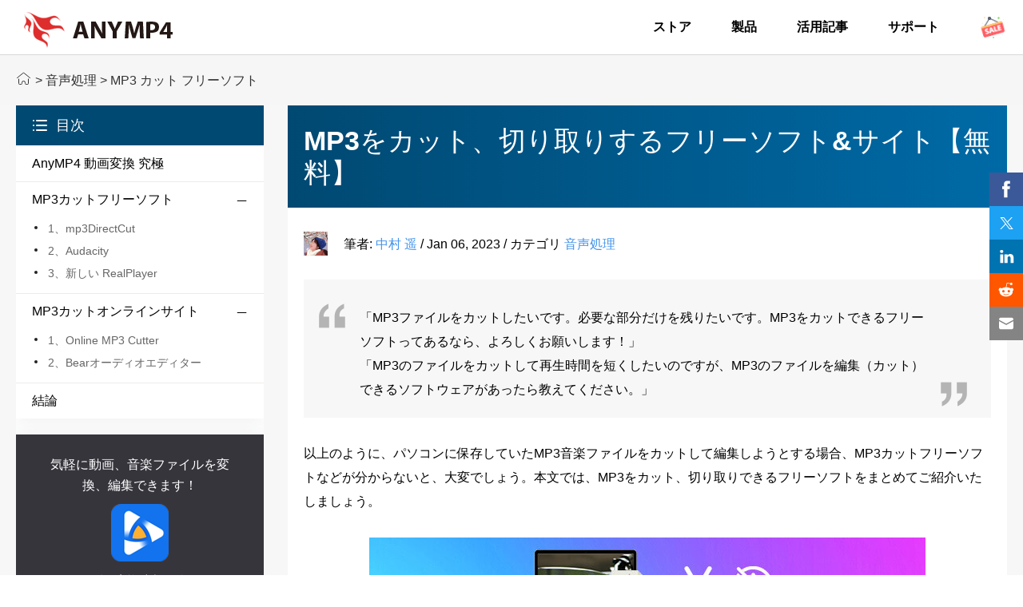

--- FILE ---
content_type: text/html
request_url: https://www.anymp4.jp/tutorials/mp3-cutter-free-software.html
body_size: 8047
content:
<!DOCTYPE html>
<html lang="ja">
<head>
<meta http-equiv="Content-Type" content="text/html; charset=utf-8" />
<meta http-equiv="X-UA-Compatible" content="IE=edge,chrome=1">
<meta name="viewport" content="width=device-width, initial-scale=1.0" />
<title>【2026最新】無料にMP3をカット、切り取りできるソフト 6選</title>
<meta name="description" content="パソコンに保存していたMP3音声ファイルをカット、分割りしたりして編集したいなら、MP3カットソフトが必要です。でも、ネット上では様々なMP3カットソフトがあり、どのソフトを利用すべきかわからないです。本文では、MP3音楽をカットするフリーソフトをまとめてご紹介いたしますので、必要なら、ご参考ください。" />
<link rel="shortcut icon" href="/favicon.ico" type="image/x-icon" />
<link href="/css/article.css" rel="stylesheet" type="text/css" />
<link rel="canonical" href="https://www.anymp4.jp/tutorials/mp3-cutter-free-software.html" />
<!-- Google Tag Manager --> 
<script>(function(w,d,s,l,i){w[l]=w[l]||[];w[l].push({'gtm.start':new Date().getTime(),event:'gtm.js'});var f=d.getElementsByTagName(s)[0],j=d.createElement(s),dl=l!='dataLayer'?'&l='+l:'';j.async=true;j.src='https://www.googletagmanager.com/gtm.js?id='+i+dl;f.parentNode.insertBefore(j,f)})(window,document,'script','dataLayer','GTM-PJN5FMT');</script> 
<!-- End Google Tag Manager --> 
<script type="application/ld+json">
        {
            "@context": "http://schema.org",
            "@type": "Article",
            "mainEntityOfPage": {
                "@type": "WebPage",
                "@id": "https://www.anymp4.jp/tutorials/mp3-cutter-free-software.html"
            },
            "headline": "【2026年最新】無料にMP3をカット、切り取りできるソフト 6選",
            "image": {
                "@type": "ImageObject",
                "url": "https://www.anymp4.jp/images/video/mp3-cutter-free-software.jpg",
                "height": 150,
                "width": 696
            },
            "datePublished": "2020-07-29T14:00:00Z",
            "dateModified": "2023-01-06T14:43:00Z",
            "author": {
                "@type": "Person",
                "name": "中村 遥",
		        "url":"https://www.anymp4.jp/author/haruka/"
            },
            "publisher": {
                "@type": "Organization",
                "name": "AnyMP4",
                "logo": {
                    "@type": "ImageObject",
                    "url": "https://www.anymp4.jp/new-style/images/logo-new.png",
                    "width": 186,
                    "height": 45
                }
            },
            "description": "パソコンに保存していたMP3音声ファイルをカット、分割りしたりして編集したいなら、MP3カットソフトが必要です。でも、ネット上では様々なMP3カットソフトがあり、どのソフトを利用すべきかわからないです。本文では、MP3音楽をカットするフリーソフトをまとめてご紹介いたしますので、必要なら、ご参考ください。"
        }
    </script>
</head>
<body>
<!-- Google Tag Manager (noscript) -->
<noscript>
<iframe src="https://www.googletagmanager.com/ns.html?id=GTM-PJN5FMT" height="0" width="0" style="display:none;visibility:hidden"></iframe>
</noscript>
<!-- End Google Tag Manager (noscript) --><!-- #BeginLibraryItem "/Library/article-header.lbi" -->
<div id="header">
  <div class="container"> <a href="/" id="logo"><img src="/new-style/images/new-anymp4-logo.png" loading="lazy" alt="AnyMP4" width="186" height="45"></a>
    <ul class="menu clearfloat">
      <li><a href="/purchase.html">ストア</a></li>
      <li><a href="/products.html">製品</a></li>
      <li><a href="/tutorial.html">活用記事</a></li>
      <li><a href="/support.html">サポート</a></li>
      <li><a href="/special/promotion.html"><img src="/images/article/promotion.gif" loading="lazy" alt="セール" width="35" height="35" /></a></li>
    </ul>
    <a class="toggle-nav" href="#">☰</a> </div>
</div>
<div class="header_bg"></div>
<!-- #EndLibraryItem -->
<div class="breadcrumb">
  <div class="container"><a href="/" class="crumb_left"></a> &gt; <span class="crumb_left"><a href="/category/audio-editor/">音声処理</a></span> &gt; MP3 カット フリーソフト</div>
</div>
<div id="article_main">
  <div class="container clearfloat">
    <div id="left_article">
      <div class="top">
        <div>目次</div>
        <ul class="menu_list">
          <li><a href="#part1">AnyMP4 動画変換 究極</a></li>
          <li class="active"><a href="#part2">MP3カットフリーソフト</a>
            <ul class="menu_list_item" style="display:block">
              <li><a href="#part2-1">1、mp3DirectCut</a></li>
              <li><a href="#part2-2">2、Audacity</a></li>
              <li><a href="#part2-3">3、新しい RealPlayer</a></li>
            </ul>
          </li>
          <li class="active"><a href="#part3">MP3カットオンラインサイト</a>
            <ul class="menu_list_item" style="display:block">
              <li><a href="#part3-1">1、Online MP3 Cutter</a></li>
              <li><a href="#part3-2">2、Bearオーディオエディター</a></li>
            </ul>
          </li>
          <li><a href="#part4">結論</a></li>
        </ul>
      </div>
      <div class="product"> <a href="/video-converter-ultimate/" class="title">気軽に動画、音楽ファイルを変換、編集できます！</a><a href="/video-converter-ultimate/" class="img_limk"><img src="/images/video-converter-ultimate/icon.png" loading="lazy" alt="動画変換 究極" width="72" height="72" /></a>
        <p class="info">AnyMP4 動画変換 究極を使ってMP3ファイルをカットしましょう！</p>
        <div class="flex-box download_section"> <a href="/download/video-converter-ultimate.exe" class="download_win" data-filename="video-converter-ultimate" data-buttonlabel="Article-left-down">無料ダウンロード</a> <a href="/download/mac/mac-video-converter-ultimate.dmg" class="download_mac" data-filename="mac-video-converter-ultimate" data-buttonlabel="Article-left-down">無料ダウンロード</a> </div>
        <p class="quantity"><span class="now">1,209,206</span> ユーザーはダウンロード</p>
      </div>
      <div class="bottom">
        <div>人気文章</div>
        <ul class="menu_list_item">
          <li><a href="/tutorials/mkv-to-mp4.html">MKV動画をMP4に変換する方法</a></li>
          <li><a href="/tutorials/wmv-to-mp3.html">WMVをMP3に変換する方法</a></li>
          <li><a href="/tutorials/iphone-video-converter.html">iPhoneの動画を変換＆動画をiPhone用に変換</a></li>
          <li><a href="/tutorials/flv-to-mp3.html">FLVからMP3を抽出する方法</a></li>
          <li><a href="/tutorials/change-video-aspect-ratio.html">動画のアスペクト比を変更する方法</a></li>
          <li><a href="/tutorials/edit-wav-file.html">WAV音楽ファイルを編集する方法</a></li>
        </ul>
      </div>
    </div>
    <div class="right_article">
      <h1>MP3をカット、切り取りするフリーソフト&サイト【無料】</h1>
      <div>
        <div class="author" id="author-section"> <img src="/images/author/haruka-s.png" class="author" id="author-img" alt="中村 遥" width="30" height="30"><span class="top">筆者: <a href="/author/haruka/" id="author-name">中村 遥</a> <span>/</span> <span id="article-time">Jan 06, 2023</span> <span>/</span> カテゴリ <span><a href="/category/audio-editor/" id="article-category">音声処理</a></span></span> </div>
        <div class="article_blog">
          <p>「MP3ファイルをカットしたいです。必要な部分だけを残りたいです。MP3をカットできるフリーソフトってあるなら、よろしくお願いします！」</p>
          <p>「MP3のファイルをカットして再生時間を短くしたいのですが、MP3のファイルを編集（カット）できるソフトウェアがあったら教えてください。」</p>
        </div>
        <p>以上のように、パソコンに保存していたMP3音楽ファイルをカットして編集しようとする場合、MP3カットフリーソフトなどが分からないと、大変でしょう。本文では、MP3をカット、切り取りできるフリーソフトをまとめてご紹介いたしましょう。</p>
        <img src="/images/video/mp3-cutter-free-software.jpg" alt="MP3 カット フリーソフト" />
        <p class="img_info">MP3 カット フリーソフト</p>
        <div class="top_menu v1 active">
          <div class="menu_top">目次</div>
          <ul class="h2_list v1" style="display:block;">
            <li><a class="first_point" href="#part1">1.ここに注目！MP3のカット、再生、変換などを一本に凝らすAnyMP4 動画変換 究極</a></li>
            <li><a class="first_point" href="#part2">2.おすすめのMP3カットフリーソフト 3選</a></li>
            <li><a class="first_point" href="#part3">3.MP3カットフリーオンラインサイト おすすめ</a></li>
            <li><a class="first_point" href="#part4">4.結論</a></li>
          </ul>
        </div>
        <a href="#" id="part1" name="part1" class="set_point"></a>
        <h2>ここに注目！MP3のカット、再生、変換などを一本に凝らすAnyMP4 動画変換 究極</h2>
        <p><a href="/video-converter-ultimate/">AnyMP4 動画変換 究極</a>はMP3/MP4/AVI/WMA/WAV/MOV/WMVなど500以上の動画、音楽の変換に対応したマルチメディアコンバーターソフトウェアで、カット機能も付いていますので、MP3から不要な一部をカットできます。また、このソフトは無料試用できるので、MP3音声ファイルをカットするにはおすすめします。では、MP3カット方法をご案内いたしましょう。</p>
        <div class="recommand_product"><a class="title" href="/video-converter-ultimate/"><img src="/images/video-converter-ultimate/icon.png" alt="動画変換 究極" width="35" height="35">お薦め！強力なMP3 カット ソフト-AnyMP4 動画変換 究極</a>
          <ul>
            <li><strong>高品質でカット可能：</strong>最新の動画処理アルゴリズムを活用しているほか、音声品質も細かく調整可能。</li>
            <li><strong>変換にも対応：</strong>音声・動画の編集以外に、高性能の音声・動画変換機能も搭載。</li>
            <li><strong>高速度でカット可能：</strong>NVIDIA® CUDA™とAMD APP、GPU加速技術により、軽快な動作で、動画を超高速度でトリム可能。</li>
            <li><strong>汎用性高く：</strong>1000以上の動画・音声形式の変換・編集をサポートし、最新のWindows 11とMac版に対応しています。</li>
            <li><strong>多彩な編集機能：</strong>音声カットのほか、動画・音声アシュク、音量調整、音ズレ調整など多彩な編集機能をいっぱい搭載しており、自分なりの素敵な音声作品を安易に作成可能。</li>
          </ul>
          <div class="flex-box download_section">
            <div class="download_win"><a href="/download/video-converter-ultimate.exe" class="win" data-filename="video-converter-ultimate" data-buttonlabel="Article-down">無料ダウンロード</a>
              <p><img src="/images/system/security.png" loading="lazy" alt="安全" width="13" height="14" />安全性確認済み</p>
            </div>
            <div class="download_mac"><a href="/download/mac/mac-video-converter-ultimate.dmg" class="win" data-filename="mac-video-converter-ultimate" data-buttonlabel="Article-down">無料ダウンロード</a>
              <p><img src="/images/system/security.png" loading="lazy" alt="安全" width="13" height="14" />安全性確認済み</p>
            </div>
          </div>
        </div>
        <div class="steps_one flex-box">
          <div class="left"><span>ステップ 1</span></div>
          <div class="right">
            <p class="info">まずは、このMP3カッターを無料ダウンロードし、インストールして、立ち上げ、「変換」タブをクリックして、変換モードに切り替わり、カットしたいMP3ファイルをドラッグアンドドロップします。</p>
            <img src="/images/video-converter-ultimate/add-file.jpg" loading="lazy" alt="MP3ファイルを追加" width="600" height="390">
            <p class="img_info">MP3ファイルを追加</p>
          </div>
        </div>
        <div class="steps_one flex-box">
          <div class="left"><span>ステップ 2</span></div>
          <div class="right">
            <p class="info">「✂」アイコンをクリックして、開始時間と終了時間を設定して保存することでMP3から不要な一部をカットできます。</p>
            <img src="/images/video-converter-ultimate/cut-audio-file.jpg" loading="lazy" alt="MP3ファイルをカット">
            <p class="img_info">MP3ファイルをカット</p>
          </div>
        </div>
        <div class="steps_one flex-box">
          <div class="left"><span>ステップ 3</span></div>
          <div class="right">
            <p class="info">MP3カッターの右側にある「出力形式」のドロップダウンメニューの「オーディオ」タブでは、MP3、WAV、AACなどの出力形式を選択できます。</p>
            <img src="/images/video-converter-ultimate/audio-profile-settings.jpg" loading="lazy" alt="出力形式を選択">
            <p class="img_info">出力形式を選択</p>
          </div>
        </div>
        <div class="steps_one flex-box">
          <div class="left"><span>ステップ 4</span></div>
          <div class="right">
            <p class="info">最後、インタフェースの右下にある「すべて変換」ボタンをクリックして、変換処理が行われ、MP3の特定場面の切り取りをして、出力できます。</p>
          </div>
        </div>
        <p>この動画変換 究極を使って、MP3をカット、分割する方法が簡単でしょう。他に、DVDディスク/フォルダ/IFOファイルをリッピングし、動画から音声を抽出し、動画や音声ファイルをリサイズし、動画ファイルをアニメーション画像に変換することもできて、超多機能です。必要なら、<a href="/tutorials/convert-mp4-to-mp3.html">MP4 MP3 変換</a>、<a href="/tutorials/best-dvd-mp4-converter.html">DVD MP4 変換</a>などのガイドをご参考ください。</p>
        <a href="#" id="part2" name="part2" class="set_point"></a>
        <h2>おすすめのMP3カットフリーソフト 3選</h2>
        <a href="#" id="part2-1" name="part2-1" class="set_point"></a>
        <h3>MP3カットフリーソフト - mp3DirectCut</h3>
        <p>mp3DirectCutはMP3音声・音楽ファイルの一部を切り出したり、MP3にフェードイン・フェードアウトなどの効果を付けられるMP3音声編集フリーソフトです。MP3カットなどの編集機能の他に、マイク音声を録音し、ナレーションの作成にも対応できます。</p>
        <p>このMP3カットフリーソフトはMP3形式のみに対応しますので、自由度が低いです。でも、Windows 10/8.1/8/7/Vista/XPなどに対応し、完全無料なので、MP3音楽ファイルだけをカットしたいなら、このMP3カッターフリーソフトを試す価値があると思います。</p>
        <ul style="margin: 10px;">
          <strong>メリット：</strong>
          <li style="margin: 10px;">1.完全無料でMP3音声を編集できる。</li>
          <li style="margin: 10px;">2.動作が軽快で、シンプルに操作可能。</li>
          <li style="margin: 10px;">3.MP3カットなどの編集機能の他に、マイク音声を録音し、ナレーションの作成にも対応している。</li>
        </ul>
        <ul style="margin: 10px;">
          <strong>デメリット：</strong>
          <li style="margin: 10px;">ダウンロードする時、何等かのエラーでうまくいかない時がある。</li>
          <li style="margin: 10px;">デフォルトの言語が英語で、初めて利用する時日本語化にする必要がある。</li>
          <li style="margin: 10px;">MP3のみに対応している。</li>
        </ul>
        <ul style="margin: 10px;">
          <strong>操作手順：</strong>
          <li style="margin: 10px;">1.ソフトをダウンロード・インストールして起動させます。</li>
          <li style="margin: 10px;">2.「ファイル」、「開く」を順にクリックし、カットするMP3音声を選択する。</li>
          <li style="margin: 10px;">3.すると、音声の波声が表示されるので、マウスでカットしたい範囲を選択して、「カット」ボタンをクリックするか「Delete」キーを押す。</li>
          <li style="margin: 10px;">4.最後に、左上の「音声全体の保存」ボタンをクリックして保存先を指定すればいい。</li>
        </ul>
        <img src="/images/video/mp3directcut.jpg" loading="lazy" alt="mp3DirectCut" />
        <p class="img_info">mp3DirectCut</p>
        <a href="#" id="part2-2" name="part-2" class="set_point"></a>
        <h3>MP3カットフリーソフト - Audacity</h3>
        <p>AudacityはWindowsやMac、Linuxに対応した、音楽ファイルを編集し、音声を録音することができる音声編集フリーソフトです。この無料音楽編集ソフトを使うと、録音した音声ファイルやMP3、OGG、WAVファイルに対する切り取り、分割、ノイズ除去などの編集を行えます。</p>
        <p>波形を見ながらMP3、OGGなどの音声ファイルをカットし、編集できるのは特徴です。でも、インタフェースが複雑過ぎて、ちょっと使いにくい感じがさせます。</p>
        <ul style="margin: 10px;">
          <strong>メリット：</strong>
          <li style="margin: 10px;">1.動作が軽く、無料かつ高速度でMP3音声をカットできる。</li>
          <li style="margin: 10px;">2.切り取り、分割、コピー＆ペースト、ノイズ除去といった音声編集機能の他、録音や音声再生も搭載している</li>
          <li style="margin: 10px;">3.編集時、音声の波形が明瞭に表示される。</li>
        </ul>
        <ul style="margin: 10px;">
          <strong>デメリット：</strong>
          <li style="margin: 10px;">インターフェースが複雑で、初心者には操作しづらいかも。</li>
        </ul>
        <ul style="margin: 10px;">
          <strong>操作手順：</strong>
          <li style="margin: 10px;">1.ソフトを実行する。</li>
          <li style="margin: 10px;">2.「ファイル」、「開く」を順にクリックし、カットするMP3ファイルを選択する。</li>
          <li style="margin: 10px;">3.マウスで音声の波形からカットしたい範囲を選び、上部の編集バーにある鋏のような「カット」アイコンをクリックするか、「Delete」キーを押す。</li>
          <li style="margin: 10px;">4.最後に、「Ctrl+S」キーを同時に押し、保存先を指定してからカットしたMP3が保存される。</li>
        </ul>
        <img src="/images/video/audacity.jpg" loading="lazy" alt="Audacity" />
        <p class="img_info">Audacity</p>
        <a href="#" id="part2-3" name="part2-3" class="set_point"></a>
        <h3>MP3カットフリーソフト - 新しい RealPlayer</h3>
        <p>新しい RealPlayerはMP3ファイルから必要な部分だけを切り出して、他のファイルとして保存する事ができるため、MP3切り取り無料ソフトとして使えます。</p>
        <p>他に、オンライン動画のダウンロード、MP4/MP3/AVI/WMV/3GP/WMA/AACなど動画、音楽の再生・変換、動画から音声の抽出などたくさんの便利機能が利用可能です。</p>
        <ul style="margin: 10px;">
          <strong>メリット：</strong>
          <li style="margin: 10px;">1.多種類のマルチメディア形式に対応している。</li>
          <li style="margin: 10px;">2.動画、音声の再生や変換、動画から音声の抽出、動画の編集などは実現できる。</li>
          <li style="margin: 10px;">3.ウェブサイトから動画をダウンロードしたら、加工した動画・音声ファイルをブラウザに共有したりできる。</li>
        </ul>
        <ul style="margin: 10px;">
          <strong>デメリット：</strong>
          <li style="margin: 10px;">完全無料で利用できず、更に高度な機能を利用するには課金する必要がある。</li>
          <li style="margin: 10px;">操作はそんなにシンプルではない。</li>
          <li style="margin: 10px;">無料版なら広告が多い</li>
        </ul>
        <ul style="margin: 10px;">
          <strong>操作手順：</strong>
          <li style="margin: 10px;">1.ソフトをダウンロード・インストールして実行する。</li>
          <li style="margin: 10px;">2.「プレイリスト」から「新規プレイリスト」、「ミュージック」を順にクリックする。</li>
          <li style="margin: 10px;">3.スキャンし出した音声ファイルからカットするMP3音声を選択して、「プレイリストに追加」ボタンを押す。</li>
          <li style="margin: 10px;">4.追加したファイルを選択し、下部の編集バーから「その他」、「トリミング」の順でクリックする。</li>
          <li style="margin: 10px;">5.出た画面でタイムラインからカットする範囲を選択して「開く」ボタンをクリックし保存先を設定する。最後に「トリミングの保存」をクリックすればいい。</li>
        </ul>
        <img src="/images/video/real-player-trimmer.jpg" loading="lazy" alt="RealPlayer" />
        <p class="img_info">RealPlayer</p>
        <a href="#" id="part3" name="part3" class="set_point"></a>
        <h2>MP3カットフリーオンラインサイト おすすめ</h2>
        <p>上記のMP3カットフリーソフトの他に、MP3の編集をオンラインで行えるサイトも幾つかあります。</p>
        <a href="#" id="part3-1" name="part3-1" class="set_point"></a>
        <h3>MP3カット オンラインサイト - Online MP3 Cutter</h3>
        <p>URL：https://mp3cut.net/ja</p>
        <p>Online MP3 CutterはMP3を始めとする多数の曲のカットや着信音の作成ができるフリーオンラインMP3カットサイトで、音楽編集ソフトウェアなどをインストールする必要なく、オーディオファイルをトリミングできます。また、フェードイン・フェードアウト機能、動画から音声の抽出なども付いています。</p>
        <p>MP3をカットするには、MP3ファイルをアップロードして、スライダーを移動して音声の断片を選択して「切り取り」をクリックするだけでMP3の特定場面のカットができて、使い方がシンプルです。</p>
        <ul style="margin: 10px;">
          <strong>メリット：</strong>
          <li style="margin: 10px;">1.ブラウザ経由で、MP3を無料カットできる。</li>
          <li style="margin: 10px;">2.フェードインとフェードアウトの機能を備える。</li>
          <li style="margin: 10px;">3.「イコライザー（equalizer）」項目で音声に対して細かいかつ高度な設定が行える。</li>
          <li style="margin: 10px;">4.出力形式を選択できる。</li>
        </ul>
        <ul style="margin: 10px;">
          <strong>デメリット：</strong>
          <li style="margin: 10px;">広告が多い。</li>
          <li style="margin: 10px;">複数の動画ファイルを同時に追加できない。</li>
          <li style="margin: 10px;">MP3形式にのみ対応できる。</li>
          <li style="margin: 10px;">一部のボタンが英語表示だ。</li>
        </ul>
        <ul style="margin: 10px;">
          <strong>操作手順：</strong>
          <li style="margin: 10px;">1.上記のリンクにより、公式サイトにアクセスする。</li>
          <li style="margin: 10px;">2.波声からマウスでドラッグすることでカットしたい範囲を選択する。</li>
          <li style="margin: 10px;">3.最後に「出力形式」を選び、「保存」ボタンをクリックすればいい。</li>
        </ul>
        <img src="/images/video/mp3cut-online-mp3-cutter.jpg" loading="lazy" alt="Online MP3 Cutter" />
        <p class="img_info">Online MP3 Cutter</p>
        <a href="#" id="part3-2" name="part3-2" class="set_point"></a>
        <h3>MP3カット オンラインサイト - Bearオーディオエディター</h3>
        <p>URL：https://www.bearaudiotool.com/jp/</p>
        <p>Bearオーディオエディターは無料のオンラインMP3カッターで、ブラウザ上でMP3音声ファイルを切り取り、分割、結合することができて、HTML5ベースのオンラインオーディオ編集ツールなので、音声ファイルをサーバーにアップロードする必要がなく、安心させられます。</p>
        <p>また、WAV、OGGのインポート、音声ファイルの結合、フェードインとフェードアウト、ボリュームのミュートと調整などもできます。それに、マイクからのサウンドを録音し、オーディオライブラリからサウンドを読むこともできます。</p>
        <ul style="margin: 10px;">
          <strong>メリット：</strong>
          <li style="margin: 10px;">1.ファイルURLを通してファイルをアップロードできる。</li>
          <li style="margin: 10px;">2.複数の音声ファイルを同時追加できる。</li>
          <li style="margin: 10px;">3.操作がシンプルで、初心者でも簡単に使える。</li>
        </ul>
        <ul style="margin: 10px;">
          <strong>デメリット：</strong>
          <li style="margin: 10px;">広告が多すぎる。</li>
          <li style="margin: 10px;">一度で追加可能なファイルには50Mという制限がある。</li>
          <li style="margin: 10px;">インターフェースがあまり簡潔ではない。</li>
        </ul>
        <ul style="margin: 10px;">
          <strong>操作手順：</strong>
          <li style="margin: 10px;">1.サイトにアクセスする。</li>
          <li style="margin: 10px;">2.「ファイル選択」ボタンをクリックするか、ファイルをドラッグすることでサイトまでMP3ファイルを追加する。</li>
          <li style="margin: 10px;">3.マウスでカットする音声の範囲を選択し、「保存」ボタンをクリックすればいい。</li>
        </ul>
        <img src="/images/video/bearaudiotool.jpg" loading="lazy" alt="Bearオーディオエディター" />
        <p class="img_info">Bearオーディオエディター</p>
        <a href="#" id="part4" name="part4" class="set_point"></a>
        <h2>結論</h2>
        <p>以上は、MP3をカット、分割できるフリーソフト、サイトなどのご紹介でした。今後、パソコンに保存していたMP3ファイルやネットからダウンロードしたMP3ファイルの一部をカットしたいなら、ご参考になれば嬉しいです。</p>
        <div class="product-in-body flex-box"><img src="/images/video-converter-ultimate/icon.png" alt="動画変換 究極" width="72" height="72">
          <div class="desc">
            <p class="title"><a href="/video-converter-ultimate/">AnyMP4 動画変換 究極</a></p>
            <p class="info">AnyMP4 動画変換 究極を使って動画・音声を自由に編集・変換しよう！</p>
          </div>
          <div class="btn"> <a href="/download/video-converter-ultimate.exe" class="win" data-filename="video-converter-ultimate" data-buttonlabel="Article-banner-down">無料ダウンロード</a> <a href="/download/mac/mac-video-converter-ultimate.dmg" class="mac" data-filename="mac-video-converter-ultimate" data-buttonlabel="Article-banner-down">無料ダウンロード</a> </div>
        </div>
        <div id="starlist">
          <ul>
            <li class="light"><a href="javascript:;">1</a></li>
            <li class="light"><a href="javascript:;">2</a></li>
            <li class="light"><a href="javascript:;">3</a></li>
            <li class="light"><a href="javascript:;">4</a></li>
            <li><a href="javascript:;">5</a></li>
          </ul>
          <p id="showPanel">見事</p>
          <p>評価: 4.8 / 5 (合計186人評価) </p>
        </div>
        <div class="tutorial">
          <div class="artList newstyle">
            <p id="artList-title">推薦文章</p>
            <div class="container flex-box">
              <div class="artListItem-last flex-box"><a href="/tutorials/mkv-to-mp4.html"><img src="/images/video/convert-mkv-to-mp4-thumbnail.jpg" loading="lazy" alt="MKV MP4 変換" /></a>
                <div class="right"> <a href="/tutorials/mkv-to-mp4.html">MKV動画をMP4に変換する方法</a>
                  <p>MKVをMP4に変換できるソフトや方法を探していますか。本文では、MKV MP4変換ソフト＆サイトをご紹介いたしましょう。</p>
                </div>
              </div>
              <div class="artListItem-last flex-box"><a href="/tutorials/convert-3gpp-to-mp4.html"><img src="/images/video/convert-3gpp-to-mp4-thumbnail.jpg" loading="lazy" alt="3GPPをMP4に変換" /></a>
                <div class="right"> <a href="/tutorials/convert-3gpp-to-mp4.html">3GPPをMP4に変換する方法</a>
                  <p>この記事は、3GPPをMP4に変換するソフトおよびMP4からMP3に変換することに対応するオンラインサイトをご紹介いたします。</p>
                </div>
              </div>
              <div class="artListItem-last flex-box"><a href="/tutorials/compress-mp3-file.html"><img src="/images/video/compress-mp3-file-thumbnail.jpg" loading="lazy" alt="MP3音楽ファイルを圧縮" /></a>
                <div class="right"> <a href="/tutorials/compress-mp3-file.html">MP3音楽ファイルを圧縮する方法</a>
                  <p>MP3などの音楽ファイルのサイズを小さくして、圧縮したいなら、本文では、MP3音楽ファイルを圧縮する方法を徹底解説しましょう。</p>
                </div>
              </div>
              <div class="artListItem-last flex-box"><a href="/tutorials/flv-to-mp3.html"><img src="/images/video/flv-to-mp3-thumbnail.jpg" loading="lazy" alt="FLVからMP3を抽出" /></a>
                <div class="right"> <a href="/tutorials/flv-to-mp3.html">FLVからMP3を抽出する方法</a>
                  <p>このページには、FLVからMP3を抽出することを例にして、音楽の抽出方法をみんなにご紹介いたします。ご参考になれるように!</p>
                </div>
              </div>
            </div>
          </div>
        </div>
      </div>
    </div>
  </div>
</div>
<div class="fix_bar">
  <div class="container flex-box"> <span class="left"><img src="/images/video-converter-ultimate/icon-n.png" loading="lazy" alt="動画変換 究極" width="32" height="32" />動画変換 究極</span>
    <div class="flex-box download_section"><a href="/download/video-converter-ultimate.exe" class="download_win">無料ダウンロード</a><a href="/download/mac/mac-video-converter-ultimate.dmg" class="download_mac">無料ダウンロード</a></div>
  </div>
</div>
<!-- #BeginLibraryItem "/Library/Untitled2.lbi" -->
<div id="footer_article">
  <div class="center_box flex_box">
    <div class="home_in"><img src="/new-style/images/logo-n.png" loading="lazy" alt="AnyMP4" width="186" height="45" /></div>
    <div class="cpr">
      <p><a href="/" class="font-blue1" rel="nofollow">ホーム</a> | <a href="/about.html" class="font-blue1" rel="nofollow">会社情報</a> | <a href="/privacy-policy.html" class="font-blue1" rel="nofollow">プライバシーポリシー</a> | <a href="/contact.html" class="font-blue1" rel="nofollow">お問い合わせ</a></p>
      <p>Copyright © 2026 AnyMP4 Studio. All rights reserved.</p>
    </div>
  </div>
</div>
<!-- #EndLibraryItem --><script type="text/javascript" src="/js/article.js"></script>
</body>
</html>

--- FILE ---
content_type: text/css
request_url: https://www.anymp4.jp/css/article.css
body_size: 7309
content:
@charset "utf-8";.flex-box,.flex_box{-webkit-box-orient:horizontal;-webkit-box-direction:normal}#header,.menu li,.set_point{position:relative}#header,#left_article{background-color:#fff}a,a:active,a:hover,a:link,a:visited{text-decoration:none}.table_v1,table.table_one tr td{border-collapse:collapse}body,dd,div,form,h1,h2,h3,h4,html,img,input,li,p,ul{-webkit-box-sizing:border-box;box-sizing:border-box;margin:0 auto;padding:0;font-style:normal;font-family:Meiryo,"Segoe UI",Arial,Helvetica,sans-serif}.center_box,div{-webkit-box-sizing:border-box}li,ul{margin:0;padding:0;list-style:none}img{border:none;display:block;height:auto}div{box-sizing:border-box}table{overflow-x:auto}.word-break,table li{word-wrap:break-word;word-break:break-all}a,a:link,a:visited{color:#4394EB}.clearfloat::after{content:"";display:block;height:0;overflow:hidden;visibility:hidden;clear:both}.clearfloat{zoom:1}.flex-box{-webkit-flex-wrap:wrap;-webkit-justify-content:space-between;display:-ms-flexbox;display:flex;-ms-flex-direction:row;flex-direction:row;-ms-flex-wrap:wrap;-webkit-box-pack:justify;-ms-flex-pack:justify;justify-content:space-between;-webkit-box-align:center;-ms-flex-align:center;align-items:center;flex-wrap:wrap}.container{max-width:1350px;overflow:hidden;width:100%;margin:0 auto}.center_box{margin:0 auto;box-sizing:border-box}.flex_box{-webkit-flex-wrap:wrap;-webkit-justify-content:space-between;display:-ms-flexbox;display:flex;-ms-flex-direction:row;flex-direction:row;-ms-flex-wrap:wrap;-webkit-box-pack:justify;-ms-flex-pack:justify;justify-content:space-between;-webkit-box-align:center;-ms-flex-align:center;align-items:center;flex-wrap:wrap}.now{color:rgba(240,255,1,1)}a:hover{color:#2b98d6}#header{width:100%;z-index:11;min-height:68px;border-bottom:1px solid #D8D8D8}#logo{float:left;margin:11px 0 0}#logo img{display:block;width:100%;max-width:186px}.menu{float:right;display:-webkit-box;display:-ms-flexbox;display:flex;-webkit-box-align:center;-ms-flex-align:center;align-items:center;height:68px}.menu li{float:left;margin-left:50px}.menu li a{display:block;font-size:16px;color:#000;line-height:20px;font-weight:700}.menu li a:hover{color:#4898e2}.menu li:last-child a{display:-webkit-box;display:-ms-flexbox;display:flex;-webkit-box-align:center;-ms-flex-align:center;align-items:center}.toggle-nav{display:none;float:right;padding:20px;color:#000;font-size:36px;line-height:36px;text-align:center}.set_point{top:-90px}.left_article_container{display:inline-block;width:310px;margin-right:44px}#left_article::-webkit-scrollbar{width:10px}#left_article::-webkit-scrollbar-thumb{border-radius:290486px;background-clip:padding-box;background-color:rgba(0,0,0,.3)}#left_article:hover::-webkit-scrollbar-thumb{background-color:rgba(0,0,0,.4)}#left_article.active{position:sticky;top:100px}#left_article{display:inline-block;width:310px;overflow-y:auto}#left_article>div{width:100%;margin:0 auto 20px;-webkit-box-shadow:0 0 21px 0 rgba(84,94,101,.11);box-shadow:0 0 21px 0 rgba(84,94,101,.11)}#left_article .bottom{-webkit-box-shadow:none;box-shadow:none}#left_article .top>div{width:100%;font-size:18px;line-height:50px;text-align:left;text-indent:50px;color:#fff;background:url(/images/system/left-menu.png) 20px 15px no-repeat rgba(0,73,114)}#left_article ul{-webkit-box-sizing:border-box;box-sizing:border-box;width:100%}#left_article ul.menu_list>li{position:relative;padding:11px 13px 11px 20px;list-style-position:inside;font-size:16px;border-top:1px solid #f0eaea}#left_article ul.menu_list>li a{line-height:22px;color:#000;padding-right:40px;text-decoration:none}#left_article ul.menu_list>li a:hover{color:#498fe1}#left_article ul.menu_list>li::after{display:block;position:absolute;right:18px;top:14px;content:"+";width:20px;height:20px;font-size:20px;line-height:18px;color:#000;font-weight:900;text-align:center;cursor:pointer}#left_article ul.menu_list>li.active::after{content:"_";line-height:0}#left_article ul.menu_list>li.hide::after{display:none}#left_article ul.menu_list>li:nth-child(1){border-top:1px solid transparent}#left_article ul.menu_list ul.menu_list_item{padding:11px 0 0;display:none}#left_article ul.menu_list ul.menu_list_item li{position:relative;padding:3px 10px 3px 20px;font-size:14px;color:rgba(102,102,102,1);line-height:22px;list-style-type:none}#left_article .info,#left_article .title{max-width:236px;line-height:26px;display:block;text-align:center;color:#fff}#left_article ul.menu_list ul.menu_list_item li::after{content:"";display:block;position:absolute;left:3px;top:11px;width:4px;height:4px;background-color:#222;border-radius:100%}#left_article .product{width:100%;padding:25px 0;background:#37353c}#left_article .title{width:100%;margin:0 auto;font-size:16px}#left_article .title:hover{text-decoration:underline}#left_article .product img{display:block;margin:10px auto;-webkit-transition:all linear .3s;transition:all linear .3s}#left_article .product img:hover{-webkit-transform:-webkit-scale(1.1);transform:-webkit-scale(1.1);transform:scale(1.1)}#left_article .info{width:100%;margin:0 auto;font-size:14px}#article_main #left_article .download_section{margin:10px auto 0;max-width:270px}#left_article .download_section a{display:block;width:190px;line-height:42px;color:#fff;font-size:16px;text-align:center;text-indent:20px;border-radius:5px;position:relative;z-index:2;overflow:hidden;margin:0 auto 10px;font-weight:700}#left_article .download_section .download_win{background:url(/images/system/article-win2.png) 12px center no-repeat #17BAA1}#left_article .download_section .download_mac{background:url(/images/system/article-mac2.png) 12px center no-repeat #17BAA1}#left_article .download_section .download_mac:hover,#left_article .download_section .download_win:hover{background:#05AB92;font-size:0}#left_article .download_section .download_mac::before,#left_article .download_section .download_win::before{content:'';position:absolute;width:24px;height:24px;left:50%;z-index:3;background:url(/images/products/hover-downloader.png) center no-repeat;display:block}#left_article .download_section .download_win::before{top:-24px;-webkit-transition:top linear .2s;transition:top linear .2s;-webkit-transform:translate(-50%,0);transform:translate(-50%,0)}#left_article .download_section .download_mac:hover::before,#left_article .download_section .download_win:hover::before{top:8px}#left_article .download_section .download_mac::before{top:-24px;-webkit-transition:top linear .2s;transition:top linear .2s;-webkit-transform:translate(-50%,0);transform:translate(-50%,0)}#left_article .bottom>div{width:100%;font-size:18px;line-height:50px;text-align:left;text-indent:50px;color:#fff;background:url(/images/system/hot-article.png) 20px 15px no-repeat rgba(0,73,114)}#article_main #left_article .price,#article_main #left_article .quantity{display:block;font-size:14px;line-height:30px;color:#fff;text-align:center}#left_article ul.menu_list_item>li{position:relative;padding:11px 40px 11px 34px;list-style:none inside;font-size:16px;color:rgba(102,102,102,1);width:100%;-webkit-box-sizing:border-box;box-sizing:border-box}#left_article ul.menu_list_item>li:after{position:absolute;width:5px;height:5px;border-radius:100%;display:block;content:"";left:20px;top:18px;background:#222}#left_article ul.menu_list_item>li a{display:inline-block;line-height:22px;color:rgba(102,102,102,1)}#left_article ul.menu_list_item>li a:hover{color:#29d}h3,h4{display:block;color:rgba(51,51,51,1);width:100%}#article_main{width:100%;margin:0 auto;padding:0 0 30px;background-color:#f7f7f7}#article_main a:hover{text-decoration:none}#article_main .notepad li a:hover,#article_main .notice a:hover,#article_main .quick_answers a:hover,#article_main .quick_question a:hover,#article_main .recommand_product a.title:hover,#article_main .right_article .point-reach li a:hover,#article_main .right_article>div>p a:hover{text-decoration:underline}h1{display:block;width:100%;margin:0;font-size:34px;line-height:40px;padding:24px 20px;color:#fff;background:-webkit-gradient(linear,left top,right top,from(#004972),to(#006aa6));background:linear-gradient(90deg,#004972,#006aa6);font-weight:550}h2{display:block;width:100%;margin:40px 0;padding:12px 20px 8px;border-left:8px solid rgba(34,153,221,1);font-size:26px;line-height:34px;color:#000;background-color:rgba(233,247,255,1)}h3,h4{line-height:30px}h3{margin:30px 0;padding:0 16px;border-left:4px solid rgba(34,153,221,1);border-bottom:1px solid rgba(215,215,215,1);font-size:18px}h4{margin:20px 0;font-size:16px}.author{width:100%;margin:30px 0}.author img{display:inline-block;width:initial;max-width:100%;margin:0 20px 0 0;vertical-align:-9px}#article_main .container{-ms-flex-wrap:nowrap;flex-wrap:nowrap;position:relative;overflow:visible}#article_main .right_article{float:right;max-width:1000px;background-color:#fff;padding:0 0 40px}#article_main .right_article>div{padding:0 20px}#article_main .right_article>div>p{display:block;margin:20px 0;font-size:16px;line-height:30px;color:#000;text-align:left}#article_main .right_article>div>img{display:block;margin:30px auto 0;max-width:100%;width:initial}#article_main .right_article .img_info{display:block;width:90%;margin:5px auto;color:#000;font-size:14px;line-height:24px;text-align:center}#article_main .right_article .point-reach{-webkit-box-sizing:border-box;box-sizing:border-box;width:100%;margin:30px 0;padding:25px 20px;background-color:#eff9ff}#article_main .right_article .point-reach li{padding:0 0 0 18px!important;list-style:none!important;background:url(/images/system/arrow.png) 0 8px no-repeat}.article_blog,.article_note{padding:33px 70px 20px;font-size:16px;margin:30px 0;line-height:30px}#article_main .right_article .point-reach li a{font-size:16px;line-height:30px;color:rgba(0,101,176,1);text-align:left}.article_blog{position:relative;color:#000;background-color:#f7f7f7}.article_blog::after,.article_blog::before{position:absolute;width:33px;height:31px;display:block;content:""}.article_blog::before{top:30px;left:19px;background:url(/images/system/left-colon.png) no-repeat}.article_blog::after{bottom:14px;right:30px;background:url(/images/system/right-colon.png) no-repeat}.article_blog_pink{background-color:#f5dadf}.article_note{position:relative;color:#000;background:url(/images/system/article-news.png) no-repeat #f7f7f7}.recommand_product{width:100%;margin:30px 0;padding:30px 40px;background-color:#f7f7f7}.recommand_product .title{display:block;width:100%;font-size:22px;line-height:30px;color:#000;text-align:left;font-weight:700}.recommand_product .title img{display:inline-block;margin-right:15px;width:35px;vertical-align:-9px}.recommand_product ul{padding:15px 0 20px 17px}.recommand_product ul li{list-style:disc;font-size:16px;line-height:32px;color:#000}#article_main .recommand_product .download_section{margin:0;max-width:428px}#article_main .recommand_product .download_section>div{width:204px;margin:0}#article_main .recommand_product .download_mac a,#article_main .recommand_product .download_win a{width:100%;font-size:18px;line-height:48px;color:#fff;display:block;height:46px;text-indent:30px;text-align:center}#article_main .recommand_product .download_win a{background:url(/images/system/article-win1.png) 35px center no-repeat #17BAA1}#article_main .recommand_product .download_mac a{background:url(/images/system/article-mac1.png) 35px center no-repeat #17BAA1}#article_main .recommand_product .download_section p{display:block;margin:0;font-size:12px;line-height:34px;color:rgba(102,102,102,1);text-align:center}#article_main .recommand_product .download_section p img{display:inline-block;margin-right:8px;vertical-align:-4px}#article_main .right_article>ul{margin:30px 0;padding:0}#article_main .right_article>ul>li{list-style-type:disc;padding:0 20px 0 0;list-style-position:inside;font-size:16px;line-height:26px;color:#000}#article_main .download_section{margin:30px auto;max-width:428px}#article_main .download_section.single{max-width:204px}#article_main .download_section>div{width:204px;margin:0}#article_main .download_mac a,#article_main .download_win a{display:block;width:100%;height:46px;font-size:16px;line-height:52px;text-align:center;text-indent:30px;color:#fff;background:url(/images/article/win-36.png) 32px center no-repeat #17BAA1;position:relative;z-index:2;overflow:hidden}#article_main .download_mac a{background:url(/images/article/mac-36.png) 32px center no-repeat #17BAA1}#article_main .right_article .v1 .download_mac>p,#article_main .right_article .v1 .download_win>p{background:url(/images/system/security.png) 40px 11px no-repeat}#article_main .download_section a:hover{text-decoration:none}#article_main .download_section .download_win a{background-color:#17BAA1;border-radius:5px;height:50px;line-height:54px;background-position:12px center;font-weight:700}#article_main .download_section .download_win a:hover{background:#05AB92;font-size:0}#article_main .download_section .download_mac a{background-color:#17BAA1;border-radius:5px;height:50px;line-height:54px;background-position:12px center;font-weight:700}#article_main .download_section .download_mac a:hover{background:#05AB92;font-size:0}#article_main .download_section .download_mac a::before,#article_main .download_section .download_win a::before{content:'';position:absolute;width:38px;height:38px;left:50%;z-index:3;background:url(/images/products/banner-down-hover.png) center no-repeat;display:block}#article_main .download_section .download_win a::before{top:-38px;-webkit-transition:top linear .2s;transition:top linear .2s;-webkit-transform:translate(-50%,0);transform:translate(-50%,0)}#article_main .download_section .download_mac a:hover::before,#article_main .download_section .download_win a:hover::before{top:7px}#article_main .download_section .download_mac a::before{top:-38px;-webkit-transition:top linear .2s;transition:top linear .2s;-webkit-transform:translate(-50%,0);transform:translate(-50%,0)}#article_main .download_section p{display:block;margin:0;font-size:12px;line-height:34px;color:rgba(102,102,102,1);text-align:center}#article_main .download_section p img{display:inline-block;margin-right:8px;vertical-align:-4px}.steps_one{margin:30px 0;width:100%;-ms-flex-wrap:nowrap;flex-wrap:nowrap;-webkit-box-align:start;-ms-flex-align:start;align-items:flex-start}.steps_one .left{width:106px;margin-right:20px;-ms-flex-negative:0;flex-shrink:0}.steps_one .left span{display:block;width:100%;height:26px;line-height:28px;border-radius:3px;text-align:center;color:#fff;font-size:16px;background-color:#29d;font-weight:700}.steps_one .right .info,.steps_one .right .title{width:100%;font-size:16px;color:#000;text-align:left;line-height:30px;display:block}.steps_one .right{width:100%}.steps_one .right .title{margin:0 0 10px;font-weight:700}.steps_one .right .info{margin:0 0 23px}.steps_one .right img{display:block;width:initial;max-width:100%;margin:0 auto}#article_main .right_article .arrow{display:block;margin:0 0 15px;padding:0 20px;background:url(/images/system/arrow.png) 0 8px no-repeat;color:#060606;text-align:left;font-size:18px;line-height:30px;font-weight:550}#article_main .right_article .bold_style{display:block;margin:5px 0;width:100%}.bold{font-weight:700}.besides{width:100%;margin:30px 0}.besides .left{float:left;width:100%;max-width:660px}.besides .left p{display:block;margin:0;font-size:16px;line-height:30px;color:rgba(68,68,68,1)}.besides .right{float:right;width:100%;max-width:280px;margin:50px 0 0;position:relative}.besides .right img{display:block;width:100%;margin:0 auto}.besides .right span,.besides .right span i{position:absolute;margin:auto;display:block;left:0;top:0;right:0;bottom:0}.besides .right span{width:200px;height:135px;cursor:pointer}.besides .right span i{width:54px;height:54px;background:url(/images/system/zoom.png) no-repeat}.besides .right span:hover i{background-position:0 -54px}.notice{width:100%;margin:30px 0;position:relative;padding:50px 20px 30px;border-radius:3px;border:1px solid rgba(250,181,17,1);background-color:rgba(250,250,242,1)}.notice span{display:block;position:absolute;left:0;top:0;border-radius:3px;width:122px;height:36px;font-size:20px;line-height:38px;font-weight:700;text-align:center;text-indent:25px;color:#fff;background:url(/images/system/tips.png) 10px center no-repeat rgba(250,181,17,1)}.quick_answers,.quick_question{margin:10px 0;padding:0 0 0 70px;font-size:16px;line-height:28px;display:block}.quick_question{position:relative;color:#692e2e}.quick_question span{display:block;font-weight:700;position:absolute;left:0;top:0}.quick_answers{position:relative;color:#000}.quick_answers span{display:block;font-weight:700;position:absolute;left:0;top:0}.table_container{width:100%;margin:30px 0;overflow-x:auto}.table_container table{width:960px}table.table_one tr td,table.table_one tr td:nth-child(1){background-color:#2b97d5;color:#fff;font-size:16px;line-height:30px;width:298px;padding:14px 0;text-align:center}table.table_one tr td:nth-child(1){border:1px solid #74c7f6}table.table_one tr td:nth-child(2){border:1px solid #fff;background-color:#e9f7ff;color:#000;font-size:14px;line-height:20px;width:70%;padding:5px 20px;text-align:center}.table_container p{margin:0;padding:0;text-align:center}.table_container p img{display:inline-block}table.table_two tr td{text-align:center;background-color:#e9f7ff;font-size:16px;line-height:30px}table.table_two tr td:nth-child(1),table.table_two tr:nth-child(1) td{background-color:#2b97d5;padding:10px 5px;color:#fff}table.table_three tr td{text-align:center;background-color:#e9f7ff;font-size:16px;line-height:30px;padding:20px 10px}table.table_three tr:nth-child(1) th{background-color:#2b97d5;padding:20px 10px;color:#fff;font-size:18px;line-height:30px}table.table_three tr td:nth-child(1){background-color:#2b97d5;padding:10px;color:#fff}.notepad{width:100%;margin:20px 0 40px}.notepad .top{margin:0;width:137px;height:35px;border-radius:5px 5px 0 0;background:url(/images/system/note.png) 10px 4px no-repeat rgba(34,153,221,1);color:#fff;font-size:20px;line-height:37px;text-align:center;text-indent:30px}.notepad .content{padding:20px 20px 24px;width:100%;background-color:#eff9ff;border-radius:3px}.notepad li{list-style:disc inside;font-size:16px;line-height:36px;color:rgba(0,101,176,1);text-align:left}.conclusion{width:100%;margin:30px 0;background:url(/images/system/conclusion.png) 18px center no-repeat rgba(255,242,240,1);font-size:26px;line-height:34px;text-align:left;color:rgba(255,102,81,1);padding:12px 20px 8px 54px}.table_v1 tr td{border:1px solid #fff;width:166px;text-align:center;min-height:76px;padding:18px;-webkit-box-sizing:border-box;box-sizing:border-box;background:#F2F7FF;font-size:14px;color:#000;line-height:16px}.table_v1 tr:nth-child(1) td{background:#4C8FE4!important;font-size:18px;font-weight:700;color:#fff;padding-top:20px;padding-bottom:20px}.table_v1 tr td:nth-child(1){min-width:176px;background:#E3EFFF;font-size:16px;line-height:20px}.table_v1 tr td:nth-child(2),.table_v1 tr td:nth-child(3),.table_v1 tr td:nth-child(4){min-width:168px}.table_v1 tr td a{color:#000}.table_v1 tr td a:hover{color:#4394EB;text-decoration:underline!important}#article_main .top_menu a,.artListItem-last a{text-decoration:none}.table_v1 tr td.start i{width:13px;height:12px;background:url(/images/article/star.svg);display:inline-block}.table_v1 tr td .no,.table_v1 tr td .yes{width:18px;height:18px;display:inline-block}.table_v1 tr td.start i.half{background:url(/images/article/half-star.svg)}.table_v1 tr td .yes{background:url(/images/article/right.svg)}.table_v1 tr td .no{background:url(/images/article/wrong.svg)}.table_v1 tr td .download{width:126px;height:28px;line-height:28px;font-size:12px;color:#fff;border-radius:4px;display:block;background:#01BD9F;margin:auto;position:relative;overflow:hidden}.table_v1 tr td.text{min-width:282px}.table_v1 tr td .download:last-child{margin-top:6px}.table_v1 tr td .download span i{width:16px;height:16px;margin-right:4px;background:url(/images/article/windows.svg);display:inline-block;vertical-align:-3px}.table_v1 tr td .download.mac_btn span i{background:url(/images/article/mac.svg)}.table_v1 tr td .download:hover span{opacity:0}.table_v1 tr td .download:hover{background:#05AB92}.table_v1 tr td .download::after{clear:both;content:"";width:16px;height:16px;background:url(/images/products/hover-downloader.png) center center/cover no-repeat;position:absolute;left:50%;top:-20px;-webkit-transform:translate(-50%,-50%);transform:translate(-50%,-50%)}.table_v1 tr td .download:hover::after{top:50%;-webkit-transition:all .3s linear;transition:all .3s linear}.liked,.unliked{margin-top:40px;margin-bottom:40px;background:#F2F7FF;padding-bottom:30px}.liked .title,.unliked .title{font-size:16px;color:#2E80E7;font-weight:700;background:#E3EFFF;padding:20px}.liked .title::before,.unliked .title::before{clear:both;content:"";width:24px;height:24px;background:url(/images/article/liked.svg);display:inline-block;vertical-align:-6px;margin-right:10px}.liked ul li,.unliked ul li{font-size:16px;color:#000;line-height:20px;margin-top:20px;padding-left:36px;padding-right:20px;position:relative}.liked ul li::before,.unliked ul li::before{clear:both;content:"";width:5px;height:5px;background:#000;border-radius:50%;position:absolute;top:7px;left:20px}.menu_top,.top_menu{width:100%;-webkit-box-sizing:border-box}.unliked{background:snow}.unliked .title{background:#FFE7E7;color:#F46767}.unliked .title::before{background:url(/images/article/unliked.svg)}.top_menu{margin:34px auto;box-sizing:border-box;border:1px solid #D8DAE3;border-top:0 solid #000}.top_menu.active{padding-bottom:10px}.top_menu>.v1>li{background:url(/images/system/article-note.png) 2px 2px no-repeat}.menu_top{position:relative;box-sizing:border-box;border-top:3px solid #549FFD;height:50px;font-size:24px;color:#549FFD;line-height:47px}#article_main .h2_list,#article_main .h3_list{-webkit-box-sizing:border-box;display:none;width:100%}.v1>.menu_top{background:url(/images/system/article-menu-icon.png) 24px 9px no-repeat;padding-left:60px}.menu_top::after{content:'';display:block;position:absolute;right:24px;top:12px;width:20px;height:20px;background:url(/images/system/article-list.png) no-repeat;background-size:20px 80px;cursor:pointer}.menu_top:hover::after{background-position:0 -20px}.menu_top.active::after{background-position:0 -40px}.menu_top.active:hover:after{background-position:0 -60px}#article_main .top_menu img{display:inline-block;margin:0 12px 0 24px;vertical-align:-4px;width:initial}#article_main .h2_list{box-sizing:border-box;padding:0 24px}#article_main .h3_list{box-sizing:border-box;padding:0}#article_main .h2_list>li{position:relative;-webkit-box-sizing:border-box;box-sizing:border-box;padding:0 0 0 30px;width:100%;white-space:nowrap;margin-top:12px}#article_main .h2_list>li>a{display:inline-block;margin-bottom:0;font-size:14px;color:#000;line-height:24px;white-space:normal}#article_main .h2_list>li img{position:absolute;left:-21px;top:13px}#article_main .h2_list>li.active img{-webkit-transform:rotate(90deg);transform:rotate(90deg)}#article_main .h3_list>li{-webkit-box-sizing:border-box;box-sizing:border-box;padding:12px 0 11px;border-bottom:1px dashed #979797}#article_main .h3_list>li:nth-last-child(1){border-bottom:0 solid #000}#article_main .h3_list>li>a{display:inline-block;font-size:16px;font-weight:400;color:#000;line-height:24px}#article_main .top_menu a:hover{color:#169df1}#starlist{margin:25px auto}#starlist ul{padding-left:0;overflow:hidden;float:left;margin:0}#starlist ul li{float:left;list-style:none;width:27px;height:27px;background:url(/images/system/star-1.png) no-repeat}#starlist ul li a{display:block;width:100%;padding-top:27px;overflow:hidden;margin:9px 0}#starlist ul li.light{background-position:0 -27px}#starlist #showPanel{line-height:30px;padding-left:150px}#starlist p{margin:0}.tutorial{width:100%;max-width:1000px;margin:0 auto;padding:40px 0 0}#article_main .tutorial .container{max-width:1000px;-webkit-box-pack:center;-ms-flex-pack:center;justify-content:center;-ms-flex-wrap:wrap;flex-wrap:wrap}#artList-title{font-size:28px;line-height:30px;margin:8px auto 28px}.tutorial .artListItem-last{width:480px;margin:0 0 60px;-ms-flex-wrap:nowrap;flex-wrap:nowrap;-ms-flex-item-align:start;align-self:flex-start;-webkit-box-pack:start;-ms-flex-pack:start;justify-content:flex-start}.artListItem-last>a{display:block;width:100%;max-width:92px;-webkit-align-self:flex-start;-ms-flex-item-align:start;align-self:flex-start}.artListItem-last img{display:block;width:100%;max-width:92px;margin:0}.artListItem-last .right{margin:0 28px}.artListItem-last a,.artListItem-last p{display:block;margin:0 0 5px;line-height:30px;text-align:left}.artListItem-last a{color:#145bae;font-size:18px;font-weight:700}.artListItem-last a:hover{color:#498fe1}.artListItem-last p{color:#222;font-size:16px}#reivews_new{width:100%;background-color:#fff;padding:80px 0 60px}#reivews_new>.container{padding:40px 0;border:2px dotted #a9a9a9;-webkit-box-align:start;-ms-flex-align:start;align-items:flex-start}#reivews_new h2{margin:0 auto;border:0;font-size:26px;line-height:26px;color:#222;text-align:center;background-color:#fff}#reivews_new .flex-box{-webkit-box-pack:center;-ms-flex-pack:center;justify-content:center;padding:40px 0 0}#reivews_new .flex-box ul{max-width:540px;-webkit-box-sizing:border-box;box-sizing:border-box;width:50%;-ms-flex-item-align:start;align-self:flex-start}#reivews_new .flex-box ul:nth-of-type(1){padding-left:80px}#reivews_new .flex-box ul:nth-of-type(2){padding-left:60px;border-left:1px solid #cdcdcd}#reivews_new .flex-box ul li i{display:inline-block;margin-right:10px;width:5px;height:5px;background-color:#33498e;-webkit-transform:rotate(45deg);transform:rotate(45deg);vertical-align:4px}#reivews_new .flex-box ul li a{font-size:16px;line-height:30px;color:#222;text-decoration:none}#reivews_new .flex-box ul li a:hover{color:#0e8ce8}#article_main #tips_new{width:100%;background-color:#fff;padding:86px 0 40px}#tips_new h2{margin:0 auto 15px;border:0;padding:0;font-size:40px;line-height:40px;text-align:center;color:#222;background-color:#fff}#tips_new .info{display:block;width:96%;margin:0 auto;font-size:16px;color:#666;line-height:30px;text-align:center}.botton-btm .buy-btm,.botton-btm .download-btm{display:inline-block;font-size:20px;line-height:32px;width:200px;height:44px;color:#fff;padding-top:10px;padding-left:40px;text-decoration:none}#tips_new .botton-btm{margin:10px auto;text-align:center}.botton-btm .download-btm{background:url(/new-style/images/products/download.png) 32px 14px no-repeat #41bd9b;background-size:21px 27px}.botton-btm .buy-btm{margin-left:20px;background:url(/new-style/images/products/buy.png) 32px 14px no-repeat #e04445;background-size:28px 27px}.language-link{display:block;max-width:600px;margin:0 auto;font-size:16px;text-align:center;padding-top:32px;padding-bottom:32px;color:#adadad}.language-link a{color:#03a9f4;text-decoration:none;margin:0 8px}#article_main .product-in-body .title a:hover,#footer_article .cpr a:hover,.breadcrumb .container a:hover,.footer .container a:hover{text-decoration:underline}.related-article{clear:both}.related-article p{color:#000;font-size:2.5em;margin-top:20px;margin-bottom:15px}.related li{width:46%;float:left;margin:15px 4% 15px 0}.related li img{float:left;width:20%;max-width:92px;margin-right:5%}.related li a{display:block;float:right;font-size:16px;width:75%;color:#000;font-weight:700}.related li p{float:right;font-size:14px;line-height:24px;margin-top:0;width:75%}.breadcrumb{color:#333;background-color:#F6F6F6;font-size:16px;padding:20px 0;margin:0 auto}.breadcrumb .container a{color:#333}.breadcrumb .container>a:nth-child(1){display:inline-block;vertical-align:-3px;width:20px;height:20px;background:url(/images/article/home.svg)}.breadcrumb .container>a:nth-child(1):hover{background-position-y:-20px}.footer{background-color:#36353a;clear:both;width:100%;color:#FFF;padding:20px 0}.footer .container a,.footer .container p{color:#f1f1f1;font-size:16px;text-align:center;line-height:30px}.fix_bar{display:none;width:100%;background-color:#fff;-webkit-box-shadow:0 4px 4px 0 rgba(0,0,0,.16);box-shadow:0 4px 4px 0 rgba(0,0,0,.16)}.fix_bar.active{display:block;position:fixed;top:0;margin:0 auto;z-index:99}.fix_bar .container{max-width:1350px;margin:0 auto;padding:12px 0;overflow:hidden}.fix_bar span{font-size:18px;color:#000;text-align:left;line-height:40px}.fix_bar span img{display:inline-block;vertical-align:-10px;margin-right:10px;width:32px;height:32px}.fix_bar .download_section{margin:0;width:350px}.fix_bar .download_section.single{width:170px}.fix_bar .download_section a{display:block;width:150px;height:40px;line-height:42px;color:#fff;font-size:16px;text-align:center;text-indent:20px;border-radius:5px;position:relative;z-index:2;overflow:hidden;font-weight:700}.fix_bar .download_section .download_win{background:url(/images/article/win-24.png) 5px center no-repeat #17BAA1;width:170px}.fix_bar .download_section .download_mac{background:url(/images/article/mac-24.png) 5px center no-repeat #17BAA1;width:170px}.fix_bar .download_section .download_mac:hover,.fix_bar .download_section .download_win:hover{background:#05AB92;font-size:0}.fix_bar .download_section .download_mac::before,.fix_bar .download_section .download_win::before{display:block;position:absolute;width:24px;height:24px;left:50%;z-index:3;background:url(/images/products/hover-downloader.png) center no-repeat;content:''}.fix_bar .download_section .download_win::before{top:-24px;-webkit-transition:top linear .2s;transition:top linear .2s;-webkit-transform:translate(-50%,0);transform:translate(-50%,0)}.fix_bar .download_section .download_mac:hover::before,.fix_bar .download_section .download_win:hover::before{top:7px}.fix_bar .download_section .download_mac::before{top:-24px;-webkit-transition:top linear .2s;transition:top linear .2s;-webkit-transform:translate(-50%,0);transform:translate(-50%,0)}#share-list{position:fixed;right:0;top:30%;overflow:hidden}#footer_article .language_c,#footer_article .language_c P{position:relative;color:#fff;font-size:14px;line-height:20px}#share-list li{width:42px;height:42px;-webkit-transition:.5s;transition:.5s;clear:both;float:right;color:#fff!important;text-align:center;display:-webkit-box;display:-ms-flexbox;display:flex;-webkit-box-pack:center;-ms-flex-pack:center;justify-content:center;-webkit-box-align:center;-ms-flex-align:center;align-items:center;cursor:pointer}#share-list li:hover{width:54px}#share-list li img{width:35px;height:35px;margin-top:0}#share-list li.fb{background:#3b5998}#share-list li.tw{background:#1da1f2}#share-list li.ln{background:#0073b1}#share-list li.gmail{background:#848484}#share-list li.fb img,#share-list li.reddit img{width:30px;height:30px}#share-list li.gmail img{width:18px;height:18px}#share-list li.reddit{background:#ff5700}#footer_article{-webkit-box-sizing:border-box;box-sizing:border-box;background-color:#303132;width:100%;margin:0 auto;padding:30px 0}#footer_article .home_in{width:186px;margin:0}#footer_article .cpr{margin:0}#footer_article p{margin:0 auto}#footer_article .cpr a,#footer_article .cpr p{margin:0 auto;color:#f1f1f1;font-size:16px;text-align:center;line-height:30px}#footer_article .language_c{margin:0;width:160px;border-bottom:1px solid #929393;text-align:left}#footer_article .center_box::after{content:'';position:relative;margin:0;width:160px}#footer_article .language_c P{display:block;padding:8px 0;text-align:center;text-indent:19px}#footer_article .language_c P img:nth-child(1){position:absolute;left:20px;top:6px}#footer_article .language_c P img:nth-last-of-type(1){position:absolute;right:20px;top:15px;cursor:pointer}#footer_article .language_c ul{display:none;position:absolute;left:0;bottom:0;width:100%;padding:13px 18px;-webkit-box-sizing:border-box;box-sizing:border-box;background-color:#fff;-webkit-box-shadow:0 0 13px 0 rgba(71,71,71,.21);box-shadow:0 0 13px 0 rgba(71,71,71,.21)}#footer_article .language_c ul li{padding:5px 0;position:relative}#footer_article .language_c ul li>img{position:absolute;width:10px;height:6px;right:-9px;top:12px}#footer_article .language_c ul li a{font-size:14px;line-height:20px;color:#666;text-align:left}#footer_article .language_c ul li a img{display:inline-block;vertical-align:-6px;margin-right:22px}.center_box{max-width:1350px!important}.product-in-body{background:url(/images/system/download-bg.png) no-repeat;background-size:100% 100%;font-size:16px;color:#333;font-weight:400;padding:13px 60px 13px 10px;-ms-flex-wrap:nowrap;flex-wrap:nowrap}.product-in-body .title{font-size:24px;line-height:24px;margin-bottom:14px}.product-in-body .title a{color:#333;font-weight:700}.product-in-body img{margin:0 21px;-ms-flex-negative:0;flex-shrink:0}.product-in-body .desc{-webkit-box-flex:1;-ms-flex-positive:1;flex-grow:1;-webkit-flex-grow:1;-moz-flex-grow:1;-ms-flex-grow:1}.product-in-body .info{line-height:18px}.product-in-body .btn{-ms-flex-negative:0;flex-shrink:0}.product-in-body .btn a{display:block;width:190px;height:32px;border-radius:5px;line-height:32px;color:#fff;text-align:center;font-size:16px;padding-left:20px;-webkit-box-sizing:border-box;box-sizing:border-box;font-weight:700}.product-in-body a.win{background:url(/images/system/article-win2.png) 18px center no-repeat #17BAA1;margin-bottom:10px}.product-in-body a.mac{background:url(/images/system/article-mac2.png) 18px center no-repeat #17BAA1}.product-in-body a.mac:hover,.product-in-body a.win:hover{background-color:#05AB92}#article_main .product-in-body .btn a{text-decoration:none}.original-mongo{display:none;position:fixed;left:0;top:0;z-index:10;width:100%;height:100%;background:rgba(0,0,0,.7)}.original-mongo img{position:absolute;width:initial;max-width:0;left:50%;top:50%;-webkit-transform:translate(-50%,-50%);transform:translate(-50%,-50%);z-index:11}#goTop{width:50px;height:90px;background:url(/images/article/go-top.svg) no-repeat;position:fixed;right:10px;bottom:10px;cursor:pointer;display:none}span.red{font-weight:700;color:red}.right_article>div>ul>li{margin-left:20px;list-style:disc}.right_article>div>ol>li{margin-left:20px;list-style:decimal}@media screen and (max-width:1560px){#artList-title,.container{padding:0 20px}#logo{margin:15px 0 0 10px}#artList-title{text-align:center}#left_article{margin-right:30px}#article_main .right_article{max-width:945px}.besides .left{max-width:560px}}@media screen and (max-width:1280px){#article_main .right_article{max-width:900px}}@media screen and (max-width:1200px){.fix_bar.active{display:none}#logo{margin:0;-webkit-box-ordinal-group:3;-ms-flex-order:2;order:2}a.toggle-nav{display:block;padding:20px 0;color:#222;-webkit-box-ordinal-group:4;-ms-flex-order:3;order:3}#header .menu{display:none;float:none;position:absolute;right:0;top:76px;width:100%;padding:0;text-align:left;background-color:#fff;height:auto}#header .menu li{position:relative;float:none;margin-left:0;padding:10px 20px;height:unset;border-top:1px solid #eee}#header .menu li a{display:block;margin:0 auto;font-size:16px;line-height:21px;text-decoration:none}#header .menu li a img{margin:0}.header_bg{display:none;width:100%;height:100%;background:rgba(0,0,0,.6);position:fixed;top:0;left:0;z-index:0}.header_bg.active{display:block}#header .container{-webkit-flex-wrap:wrap;-webkit-justify-content:space-between;display:-ms-flexbox;display:flex;-webkit-box-orient:horizontal;-webkit-box-direction:normal;-ms-flex-direction:row;flex-direction:row;-ms-flex-wrap:wrap;-webkit-box-pack:justify;-ms-flex-pack:justify;justify-content:space-between;-webkit-box-align:center;-ms-flex-align:center;align-items:center;flex-wrap:wrap}#header .container .toggle_left{display:block;content:'';margin:0;width:30px;height:30px;background:url(/images/system/toggle-right.png) center no-repeat;-webkit-box-ordinal-group:2;-ms-flex-order:1;order:1;border-radius:100%}#header .container .toggle_left.active{background-color:#ebebeb}#article_main .container{position:static}#left_article{margin:0;width:100%;max-width:1200px;display:none;position:absolute;left:0;top:76px}#left_article.active{display:block;position:absolute;top:76px}#left_article ul.menu_list>li:nth-child(1){border-top:1px solid #f0eaea}#left_article .top>div,#left_article>div{display:none}#left_article .bottom{display:block}#left_article .product{display:none}#left_article .top{display:block;margin:0}#article_main .right_article{max-width:1000px;float:none;margin:0 auto}.tutorial{-webkit-transform:-webkit-translateX(0);transform:-webkit-translateX(0);transform:-moz-translateX(0);transform:-o-translateX(0);transform:translateX(0)}.tutorial .container{padding:0}.breadcrumb{font-size:14px}}@media screen and (max-width:1080px){#article_main .recommand_product .download_section{-webkit-box-pack:justify;-ms-flex-pack:justify;justify-content:space-between}.recommand_product .flex-box{-webkit-box-pack:center;-ms-flex-pack:center;justify-content:center}.product-in-body{-ms-flex-wrap:wrap;flex-wrap:wrap}}@media screen and (max-width:980px){#footer_article .center_box::after,#footer_article .home_in{display:none}.product-in-body .desc{max-width:50%}#footer_article .center_box{-webkit-box-pack:center;-ms-flex-pack:center;justify-content:center;-webkit-box-sizing:border-box;box-sizing:border-box;padding:0 30px;width:100%}#footer_article .cpr{width:100%;margin:0 auto 15px}.besides .left{max-width:460px}}@media screen and (max-width:840px){.product-in-body{-webkit-box-pack:center;-ms-flex-pack:center;justify-content:center;-webkit-justify-content:center;padding:30px 10px}.product-in-body .desc{margin:20px auto;text-align:center}#reivews_new .flex-box ul{width:100%;max-width:900px}#reivews_new .flex-box ul:nth-child(1){padding:0 20px;border:0}#reivews_new .flex-box ul:nth-child(2){padding:0 20px 20px}#reivews_new .flex-box{-webkit-box-pack:center;-ms-flex-pack:center;justify-content:center;padding:40px 20px 0;-ms-flex-wrap:wrap;flex-wrap:wrap}#reivews_new .flex-box ul:nth-of-type(2){padding-left:21px;border-left:0 solid #cdcdcd}h1{font-size:26px;line-height:30px}h2{font-size:22px;line-height:32px}#share-list{display:none}}@media screen and (max-width:768px){.besides .left{max-width:400px}}@media screen and (max-width:640px){.product-in-body .desc{max-width:100%}.besides .left{max-width:600px;float:none;margin:0 auto}.besides .right{float:none;margin:0 auto;padding:20px 0 0}}@media screen and (max-width:440px){.tutorial .artListItem-last{-webkit-box-orient:vertical;-webkit-box-direction:normal;-ms-flex-direction:column;flex-direction:column;-webkit-box-pack:center;-ms-flex-pack:center;justify-content:center}.artListItem-last>a{-ms-flex-item-align:center;align-self:center}.steps_one .left{margin-right:10px}}